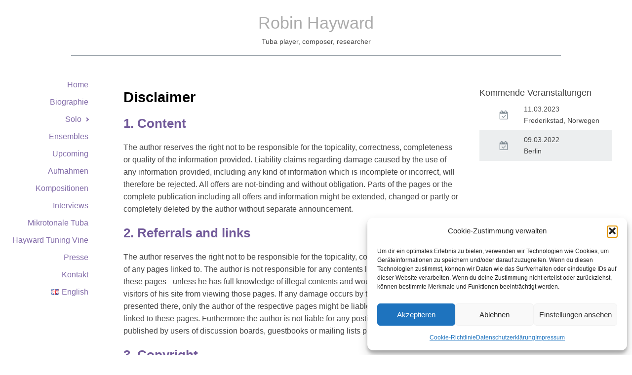

--- FILE ---
content_type: text/css
request_url: https://robinhayward.com/wp-content/uploads/oxygen/css/212.css?cache=1736420009&ver=6.9
body_size: 4971
content:
#div_block-91-212{useCustomTag:true}#div_block-112-212{width:100.00%;text-align:left;align-items:center}#div_block-127-212{flex-direction:row;display:flex;align-items:center;justify-content:center;text-align:center}#div_block-97-212{width:18%;padding-right:1px;align-items:flex-start;display:flex;flex-direction:column}#div_block-98-212{width:82.00%;padding-left:0px}#div_block-93-212{text-align:left;align-items:center}#div_block-122-212{flex-direction:row;display:flex;align-items:center;justify-content:center;text-align:center}@media (max-width:991px){#new_columns-111-212> .ct-div-block{width:100% !important}}@media (max-width:767px){#new_columns-96-212> .ct-div-block{width:100% !important}#new_columns-96-212{flex-direction:column}}#headline-114-212{font-family:Verdana,Geneva,sans-serif;font-weight:300;font-size:2.1rem;color:#aaaaaa}#text_block-116-212{font-size:0.9rem;font-family:Verdana,Geneva,sans-serif;color:#444444}#text_block-126-212{useCustomTag:true;font-size:0.8rem;font-weight:300;font-family:Verdana,Geneva,sans-serif}#link-131-212{color:#212121}#fancy_icon-124-212{margin-left:16px;margin-right:16px}#_nav_menu-121-212 .oxy-nav-menu-hamburger-line{background-color:#826ba9}@media (max-width:1120px){#_nav_menu-121-212 .oxy-nav-menu-list{display:none}#_nav_menu-121-212 .oxy-menu-toggle{display:initial}#_nav_menu-121-212.oxy-nav-menu.oxy-nav-menu-open .oxy-nav-menu-list{display:initial}}#_nav_menu-121-212.oxy-nav-menu.oxy-nav-menu-open{margin-top:0 !important;margin-right:0 !important;margin-left:0 !important;margin-bottom:0 !important}#_nav_menu-121-212.oxy-nav-menu.oxy-nav-menu-open .menu-item a{color:#826ba9;padding-top:5px;padding-bottom:5px;padding-left:5px;padding-right:5px}#_nav_menu-121-212.oxy-nav-menu.oxy-nav-menu-open .menu-item a:hover{color:#000066}#_nav_menu-121-212 .oxy-nav-menu-hamburger-wrap{width:40px;height:40px;margin-top:10px;margin-bottom:10px}#_nav_menu-121-212 .oxy-nav-menu-hamburger{width:40px;height:32px}#_nav_menu-121-212 .oxy-nav-menu-hamburger-line{height:6px}#_nav_menu-121-212.oxy-nav-menu-open .oxy-nav-menu-hamburger .oxy-nav-menu-hamburger-line:first-child{top:13px}#_nav_menu-121-212.oxy-nav-menu-open .oxy-nav-menu-hamburger .oxy-nav-menu-hamburger-line:last-child{top:-13px}#_nav_menu-121-212 .menu-item > .sub-menu{transition-duration:0.3s}#_nav_menu-121-212{font-family:Verdana,Geneva,sans-serif}#_nav_menu-121-212 .oxy-nav-menu-list{flex-direction:column}#_nav_menu-121-212 .menu-item a{padding-top:5px;padding-left:5px;padding-right:5px;padding-bottom:5px;color:#826ba9;font-weight:300;transition-duration:0.3s;font-size:1rem}#_nav_menu-121-212 .current-menu-item a{color:#dd9900}#_nav_menu-121-212.oxy-nav-menu:not(.oxy-nav-menu-open) .sub-menu{background-color:#ddeeff}#_nav_menu-121-212.oxy-nav-menu:not(.oxy-nav-menu-open) .menu-item a{justify-content:flex-end}#_nav_menu-121-212.oxy-nav-menu:not(.oxy-nav-menu-open) .sub-menu .menu-item a{border:0;padding-left:5px;padding-right:5px;color:#826ba9}#_nav_menu-121-212 .menu-item:focus-within a,#_nav_menu-121-212 .menu-item:hover a{padding-left:2px;border-left-width:3px;color:#000066;background-color:#ddeeff}#_nav_menu-121-212.oxy-nav-menu:not(.oxy-nav-menu-open) .sub-menu:hover{background-color:#ddeeff}#_nav_menu-121-212.oxy-nav-menu:not(.oxy-nav-menu-open) .menu-item a:hover{justify-content:flex-end}#_nav_menu-121-212.oxy-nav-menu:not(.oxy-nav-menu-open) .sub-menu .menu-item a:hover{border:0;padding-left:5px;padding-right:5px;color:#000066}#_nav_menu-132-212 .oxy-nav-menu-hamburger-line{background-color:#444444}@media (max-width:1120px){#_nav_menu-132-212 .oxy-nav-menu-list{display:none}#_nav_menu-132-212 .oxy-menu-toggle{display:initial}#_nav_menu-132-212.oxy-nav-menu.oxy-nav-menu-open .oxy-nav-menu-list{display:initial}}#_nav_menu-132-212.oxy-nav-menu.oxy-nav-menu-open{margin-top:0 !important;margin-right:0 !important;margin-left:0 !important;margin-bottom:0 !important}#_nav_menu-132-212.oxy-nav-menu.oxy-nav-menu-open .menu-item a{padding-top:20px;padding-bottom:20px;padding-left:20px;padding-right:20px}#_nav_menu-132-212 .oxy-nav-menu-hamburger-wrap{width:40px;height:40px;margin-top:10px;margin-bottom:10px}#_nav_menu-132-212 .oxy-nav-menu-hamburger{width:40px;height:32px}#_nav_menu-132-212 .oxy-nav-menu-hamburger-line{height:6px}#_nav_menu-132-212.oxy-nav-menu-open .oxy-nav-menu-hamburger .oxy-nav-menu-hamburger-line:first-child{top:13px}#_nav_menu-132-212.oxy-nav-menu-open .oxy-nav-menu-hamburger .oxy-nav-menu-hamburger-line:last-child{top:-13px}#_nav_menu-132-212{font-family:Verdana,Geneva,sans-serif}#_nav_menu-132-212 .oxy-nav-menu-list{flex-direction:row}#_nav_menu-132-212 .menu-item a{padding-top:20px;padding-left:20px;padding-right:20px;padding-bottom:20px;font-size:0.8rem;color:#444444}#_nav_menu-132-212.oxy-nav-menu:not(.oxy-nav-menu-open) .sub-menu .menu-item a{border:0;padding-top:20px;padding-bottom:20px}#_nav_menu-132-212 .menu-item:focus-within a,#_nav_menu-132-212 .menu-item:hover a{padding-top:17px;border-top-width:3px}#_nav_menu-132-212.oxy-nav-menu:not(.oxy-nav-menu-open) .sub-menu .menu-item a:hover{border:0;padding-top:20px;padding-bottom:20px}

--- FILE ---
content_type: text/css
request_url: https://robinhayward.com/wp-content/uploads/oxygen/css/348.css?cache=1699454023&ver=6.9
body_size: 140
content:
#div_block-3-70{width:70%}#div_block-4-70{width:30.00%}@media (max-width:991px){#new_columns-2-70> .ct-div-block{width:100% !important}}#text_block-50-70{font-size:1.1rem;font-weight:300}#_rich_text-21-70{padding-top:10px;font-size:1rem}#_rich_text-54-70{font-size:0.9rem;padding-top:10px;font-weight:300}